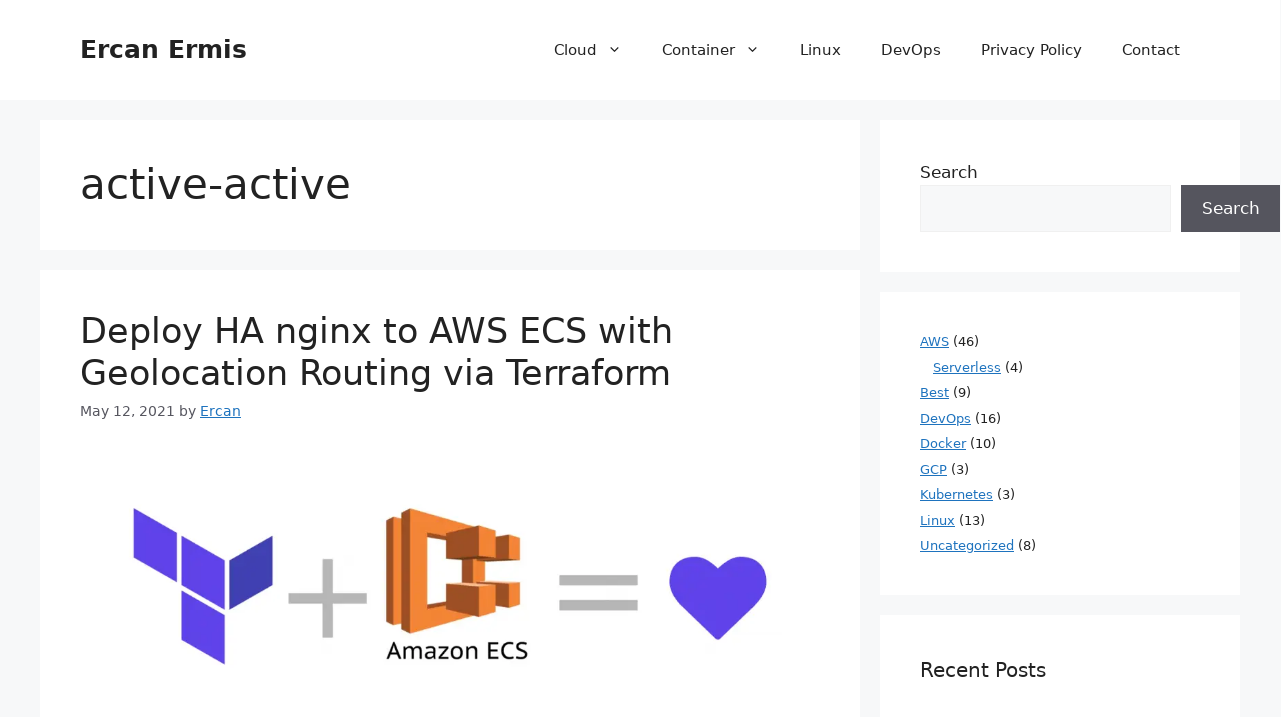

--- FILE ---
content_type: text/html; charset=UTF-8
request_url: https://ercanermis.com/tag/active-active/
body_size: 10421
content:
<!DOCTYPE html><html lang="en-US"><head><script data-no-optimize="1">var litespeed_docref=sessionStorage.getItem("litespeed_docref");litespeed_docref&&(Object.defineProperty(document,"referrer",{get:function(){return litespeed_docref}}),sessionStorage.removeItem("litespeed_docref"));</script> <meta charset="UTF-8"><meta name='robots' content='index, follow, max-image-preview:large, max-snippet:-1, max-video-preview:-1' /><meta name="viewport" content="width=device-width, initial-scale=1"><title>active-active Archives - Ercan Ermis</title><link rel="canonical" href="https://ercanermis.com/tag/active-active/" /><meta property="og:locale" content="en_US" /><meta property="og:type" content="article" /><meta property="og:title" content="active-active Archives - Ercan Ermis" /><meta property="og:url" content="https://ercanermis.com/tag/active-active/" /><meta property="og:site_name" content="Ercan Ermis" /><meta property="og:image" content="https://ercanermis.com/wp-content/uploads/favicon.png" /><meta property="og:image:width" content="128" /><meta property="og:image:height" content="128" /><meta property="og:image:type" content="image/png" /><meta name="twitter:card" content="summary_large_image" /> <script type="application/ld+json" class="yoast-schema-graph">{"@context":"https://schema.org","@graph":[{"@type":"CollectionPage","@id":"https://ercanermis.com/tag/active-active/","url":"https://ercanermis.com/tag/active-active/","name":"active-active Archives - Ercan Ermis","isPartOf":{"@id":"https://ercanermis.com/#website"},"primaryImageOfPage":{"@id":"https://ercanermis.com/tag/active-active/#primaryimage"},"image":{"@id":"https://ercanermis.com/tag/active-active/#primaryimage"},"thumbnailUrl":"https://ercanermis.com/wp-content/uploads/terraform-plus-ecs-equal-love.png","breadcrumb":{"@id":"https://ercanermis.com/tag/active-active/#breadcrumb"},"inLanguage":"en-US"},{"@type":"ImageObject","inLanguage":"en-US","@id":"https://ercanermis.com/tag/active-active/#primaryimage","url":"https://ercanermis.com/wp-content/uploads/terraform-plus-ecs-equal-love.png","contentUrl":"https://ercanermis.com/wp-content/uploads/terraform-plus-ecs-equal-love.png","width":1080,"height":380},{"@type":"BreadcrumbList","@id":"https://ercanermis.com/tag/active-active/#breadcrumb","itemListElement":[{"@type":"ListItem","position":1,"name":"Home","item":"https://ercanermis.com/"},{"@type":"ListItem","position":2,"name":"active-active"}]},{"@type":"WebSite","@id":"https://ercanermis.com/#website","url":"https://ercanermis.com/","name":"Ercan Ermis","description":"notes for everyone about cloud technology","potentialAction":[{"@type":"SearchAction","target":{"@type":"EntryPoint","urlTemplate":"https://ercanermis.com/?s={search_term_string}"},"query-input":{"@type":"PropertyValueSpecification","valueRequired":true,"valueName":"search_term_string"}}],"inLanguage":"en-US"}]}</script> <link rel='dns-prefetch' href='//www.googletagmanager.com' /><link rel='dns-prefetch' href='//pagead2.googlesyndication.com' /><link rel='dns-prefetch' href='//fundingchoicesmessages.google.com' /><link rel="alternate" type="application/rss+xml" title="Ercan Ermis &raquo; Feed" href="https://ercanermis.com/feed/" /><link rel="alternate" type="application/rss+xml" title="Ercan Ermis &raquo; Comments Feed" href="https://ercanermis.com/comments/feed/" /><link rel="alternate" type="application/rss+xml" title="Ercan Ermis &raquo; active-active Tag Feed" href="https://ercanermis.com/tag/active-active/feed/" /><link data-optimized="2" rel="stylesheet" href="https://ercanermis.com/wp-content/litespeed/css/b8131e3a3b81c8fb6e5dda04caafc0ab.css?ver=7f01c" /> <script type="litespeed/javascript" data-src="https://ercanermis.com/wp-includes/js/jquery/jquery.min.js" id="jquery-core-js"></script> 
 <script type="litespeed/javascript" data-src="https://www.googletagmanager.com/gtag/js?id=GT-PB66WV3" id="google_gtagjs-js"></script> <script id="google_gtagjs-js-after" type="litespeed/javascript">window.dataLayer=window.dataLayer||[];function gtag(){dataLayer.push(arguments)}
gtag("set","linker",{"domains":["ercanermis.com"]});gtag("js",new Date());gtag("set","developer_id.dZTNiMT",!0);gtag("config","GT-PB66WV3")</script> <link rel="https://api.w.org/" href="https://ercanermis.com/wp-json/" /><link rel="alternate" title="JSON" type="application/json" href="https://ercanermis.com/wp-json/wp/v2/tags/485" /><link rel="EditURI" type="application/rsd+xml" title="RSD" href="https://ercanermis.com/xmlrpc.php?rsd" /><meta name="generator" content="WordPress 6.9" /><meta name="generator" content="Site Kit by Google 1.170.0" /><meta name="google-adsense-platform-account" content="ca-host-pub-2644536267352236"><meta name="google-adsense-platform-domain" content="sitekit.withgoogle.com"><meta name="generator" content="Elementor 3.34.2; features: e_font_icon_svg, additional_custom_breakpoints; settings: css_print_method-external, google_font-enabled, font_display-swap">
 <script type="litespeed/javascript" data-src="https://pagead2.googlesyndication.com/pagead/js/adsbygoogle.js?client=ca-pub-3586628487496054&amp;host=ca-host-pub-2644536267352236" crossorigin="anonymous"></script> <link rel="icon" href="https://ercanermis.com/wp-content/uploads/cropped-favicon-32x32.png" sizes="32x32" /><link rel="icon" href="https://ercanermis.com/wp-content/uploads/cropped-favicon-192x192.png" sizes="192x192" /><link rel="apple-touch-icon" href="https://ercanermis.com/wp-content/uploads/cropped-favicon-180x180.png" /><meta name="msapplication-TileImage" content="https://ercanermis.com/wp-content/uploads/cropped-favicon-270x270.png" /></head><body class="archive tag tag-active-active tag-485 wp-embed-responsive wp-theme-generatepress right-sidebar nav-float-right separate-containers header-aligned-left dropdown-hover elementor-default elementor-kit-5479" itemtype="https://schema.org/Blog" itemscope>
<a class="screen-reader-text skip-link" href="#content" title="Skip to content">Skip to content</a><header class="site-header has-inline-mobile-toggle" id="masthead" aria-label="Site"  itemtype="https://schema.org/WPHeader" itemscope><div class="inside-header grid-container"><div class="site-branding"><p class="main-title" itemprop="headline">
<a href="https://ercanermis.com/" rel="home">Ercan Ermis</a></p></div><nav class="main-navigation mobile-menu-control-wrapper" id="mobile-menu-control-wrapper" aria-label="Mobile Toggle">
<button data-nav="site-navigation" class="menu-toggle" aria-controls="primary-menu" aria-expanded="false">
<span class="gp-icon icon-menu-bars"><svg viewBox="0 0 512 512" aria-hidden="true" xmlns="http://www.w3.org/2000/svg" width="1em" height="1em"><path d="M0 96c0-13.255 10.745-24 24-24h464c13.255 0 24 10.745 24 24s-10.745 24-24 24H24c-13.255 0-24-10.745-24-24zm0 160c0-13.255 10.745-24 24-24h464c13.255 0 24 10.745 24 24s-10.745 24-24 24H24c-13.255 0-24-10.745-24-24zm0 160c0-13.255 10.745-24 24-24h464c13.255 0 24 10.745 24 24s-10.745 24-24 24H24c-13.255 0-24-10.745-24-24z" /></svg><svg viewBox="0 0 512 512" aria-hidden="true" xmlns="http://www.w3.org/2000/svg" width="1em" height="1em"><path d="M71.029 71.029c9.373-9.372 24.569-9.372 33.942 0L256 222.059l151.029-151.03c9.373-9.372 24.569-9.372 33.942 0 9.372 9.373 9.372 24.569 0 33.942L289.941 256l151.03 151.029c9.372 9.373 9.372 24.569 0 33.942-9.373 9.372-24.569 9.372-33.942 0L256 289.941l-151.029 151.03c-9.373 9.372-24.569 9.372-33.942 0-9.372-9.373-9.372-24.569 0-33.942L222.059 256 71.029 104.971c-9.372-9.373-9.372-24.569 0-33.942z" /></svg></span><span class="screen-reader-text">Menu</span>		</button></nav><nav class="main-navigation sub-menu-right" id="site-navigation" aria-label="Primary"  itemtype="https://schema.org/SiteNavigationElement" itemscope><div class="inside-navigation grid-container">
<button class="menu-toggle" aria-controls="primary-menu" aria-expanded="false">
<span class="gp-icon icon-menu-bars"><svg viewBox="0 0 512 512" aria-hidden="true" xmlns="http://www.w3.org/2000/svg" width="1em" height="1em"><path d="M0 96c0-13.255 10.745-24 24-24h464c13.255 0 24 10.745 24 24s-10.745 24-24 24H24c-13.255 0-24-10.745-24-24zm0 160c0-13.255 10.745-24 24-24h464c13.255 0 24 10.745 24 24s-10.745 24-24 24H24c-13.255 0-24-10.745-24-24zm0 160c0-13.255 10.745-24 24-24h464c13.255 0 24 10.745 24 24s-10.745 24-24 24H24c-13.255 0-24-10.745-24-24z" /></svg><svg viewBox="0 0 512 512" aria-hidden="true" xmlns="http://www.w3.org/2000/svg" width="1em" height="1em"><path d="M71.029 71.029c9.373-9.372 24.569-9.372 33.942 0L256 222.059l151.029-151.03c9.373-9.372 24.569-9.372 33.942 0 9.372 9.373 9.372 24.569 0 33.942L289.941 256l151.03 151.029c9.372 9.373 9.372 24.569 0 33.942-9.373 9.372-24.569 9.372-33.942 0L256 289.941l-151.029 151.03c-9.373 9.372-24.569 9.372-33.942 0-9.372-9.373-9.372-24.569 0-33.942L222.059 256 71.029 104.971c-9.372-9.373-9.372-24.569 0-33.942z" /></svg></span><span class="mobile-menu">Menu</span>				</button><div id="primary-menu" class="main-nav"><ul id="menu-main-menu" class=" menu sf-menu"><li id="menu-item-5345" class="menu-item menu-item-type-custom menu-item-object-custom menu-item-has-children menu-item-5345"><a href="#">Cloud<span role="presentation" class="dropdown-menu-toggle"><span class="gp-icon icon-arrow"><svg viewBox="0 0 330 512" aria-hidden="true" xmlns="http://www.w3.org/2000/svg" width="1em" height="1em"><path d="M305.913 197.085c0 2.266-1.133 4.815-2.833 6.514L171.087 335.593c-1.7 1.7-4.249 2.832-6.515 2.832s-4.815-1.133-6.515-2.832L26.064 203.599c-1.7-1.7-2.832-4.248-2.832-6.514s1.132-4.816 2.832-6.515l14.162-14.163c1.7-1.699 3.966-2.832 6.515-2.832 2.266 0 4.815 1.133 6.515 2.832l111.316 111.317 111.316-111.317c1.7-1.699 4.249-2.832 6.515-2.832s4.815 1.133 6.515 2.832l14.162 14.163c1.7 1.7 2.833 4.249 2.833 6.515z" /></svg></span></span></a><ul class="sub-menu"><li id="menu-item-4428" class="menu-item menu-item-type-taxonomy menu-item-object-category menu-item-4428"><a href="https://ercanermis.com/category/amazon-web-services/">AWS</a></li><li id="menu-item-4480" class="menu-item menu-item-type-taxonomy menu-item-object-category menu-item-4480"><a href="https://ercanermis.com/category/google-cloud-platform/">GCP</a></li></ul></li><li id="menu-item-5346" class="menu-item menu-item-type-custom menu-item-object-custom menu-item-has-children menu-item-5346"><a href="#">Container<span role="presentation" class="dropdown-menu-toggle"><span class="gp-icon icon-arrow"><svg viewBox="0 0 330 512" aria-hidden="true" xmlns="http://www.w3.org/2000/svg" width="1em" height="1em"><path d="M305.913 197.085c0 2.266-1.133 4.815-2.833 6.514L171.087 335.593c-1.7 1.7-4.249 2.832-6.515 2.832s-4.815-1.133-6.515-2.832L26.064 203.599c-1.7-1.7-2.832-4.248-2.832-6.514s1.132-4.816 2.832-6.515l14.162-14.163c1.7-1.699 3.966-2.832 6.515-2.832 2.266 0 4.815 1.133 6.515 2.832l111.316 111.317 111.316-111.317c1.7-1.699 4.249-2.832 6.515-2.832s4.815 1.133 6.515 2.832l14.162 14.163c1.7 1.7 2.833 4.249 2.833 6.515z" /></svg></span></span></a><ul class="sub-menu"><li id="menu-item-4876" class="menu-item menu-item-type-taxonomy menu-item-object-category menu-item-4876"><a href="https://ercanermis.com/category/kubernetes/">Kubernetes</a></li><li id="menu-item-3932" class="menu-item menu-item-type-taxonomy menu-item-object-category menu-item-3932"><a href="https://ercanermis.com/category/docker/">Docker</a></li></ul></li><li id="menu-item-3801" class="menu-item menu-item-type-taxonomy menu-item-object-category menu-item-3801"><a href="https://ercanermis.com/category/linux/">Linux</a></li><li id="menu-item-3931" class="menu-item menu-item-type-taxonomy menu-item-object-category menu-item-3931"><a href="https://ercanermis.com/category/devops/">DevOps</a></li><li id="menu-item-5339" class="menu-item menu-item-type-post_type menu-item-object-page menu-item-5339"><a href="https://ercanermis.com/privacy-policy/">Privacy Policy</a></li><li id="menu-item-3706" class="menu-item menu-item-type-post_type menu-item-object-page menu-item-3706"><a href="https://ercanermis.com/contact/">Contact</a></li></ul></div></div></nav></div></header><div class="site grid-container container hfeed" id="page"><div class="site-content" id="content"><div class="content-area" id="primary"><main class="site-main" id="main"><header class="page-header" aria-label="Page"><h1 class="page-title">
active-active</h1></header><article id="post-4569" class="post-4569 post type-post status-publish format-standard has-post-thumbnail hentry category-amazon-web-services category-devops category-docker tag-active-active tag-automation tag-aws tag-ecs tag-fargate tag-gitlab tag-multi-region tag-pipeline tag-terraform" itemtype="https://schema.org/CreativeWork" itemscope><div class="inside-article"><header class="entry-header"><h2 class="entry-title" itemprop="headline"><a href="https://ercanermis.com/deploy-ha-nginx-to-aws-ecs-with-geolocation-routing-via-terraform/" rel="bookmark">Deploy HA nginx to AWS ECS with Geolocation Routing via Terraform</a></h2><div class="entry-meta">
<span class="posted-on"><time class="entry-date published" datetime="2021-05-12T12:56:20+00:00" itemprop="datePublished">May 12, 2021</time></span> <span class="byline">by <span class="author vcard" itemprop="author" itemtype="https://schema.org/Person" itemscope><a class="url fn n" href="https://ercanermis.com/author/ercan-ermis/" title="View all posts by Ercan" rel="author" itemprop="url"><span class="author-name" itemprop="name">Ercan</span></a></span></span></div></header><div class="post-image">
<a href="https://ercanermis.com/deploy-ha-nginx-to-aws-ecs-with-geolocation-routing-via-terraform/">
<img data-lazyloaded="1" src="[data-uri]" fetchpriority="high" width="1080" height="380" data-src="https://ercanermis.com/wp-content/uploads/terraform-plus-ecs-equal-love.png" class="attachment-full size-full wp-post-image" alt="" itemprop="image" decoding="async" data-srcset="https://ercanermis.com/wp-content/uploads/terraform-plus-ecs-equal-love.png 1080w, https://ercanermis.com/wp-content/uploads/terraform-plus-ecs-equal-love-300x106.png 300w, https://ercanermis.com/wp-content/uploads/terraform-plus-ecs-equal-love-1024x360.png 1024w, https://ercanermis.com/wp-content/uploads/terraform-plus-ecs-equal-love-768x270.png 768w, https://ercanermis.com/wp-content/uploads/terraform-plus-ecs-equal-love-850x299.png 850w" data-sizes="(max-width: 1080px) 100vw, 1080px" />
</a></div><div class="entry-summary" itemprop="text"><p>Today, I want to refactor the Deploy nginx docker to AWS ECS with Terraform Automation project from a single region to multi-region support. This time, I pushed all of Terraform source code to my GitLab account. Now, the updated project is creating all infrastructure in Ireland and N.Virginia region.Now, we have a geo-location-based route policy &#8230; <a title="Deploy HA nginx to AWS ECS with Geolocation Routing via Terraform" class="read-more" href="https://ercanermis.com/deploy-ha-nginx-to-aws-ecs-with-geolocation-routing-via-terraform/" aria-label="Read more about Deploy HA nginx to AWS ECS with Geolocation Routing via Terraform">Read more</a></p></div><footer class="entry-meta" aria-label="Entry meta">
<span class="cat-links"><span class="gp-icon icon-categories"><svg viewBox="0 0 512 512" aria-hidden="true" xmlns="http://www.w3.org/2000/svg" width="1em" height="1em"><path d="M0 112c0-26.51 21.49-48 48-48h110.014a48 48 0 0143.592 27.907l12.349 26.791A16 16 0 00228.486 128H464c26.51 0 48 21.49 48 48v224c0 26.51-21.49 48-48 48H48c-26.51 0-48-21.49-48-48V112z" /></svg></span><span class="screen-reader-text">Categories </span><a href="https://ercanermis.com/category/amazon-web-services/" rel="category tag">AWS</a>, <a href="https://ercanermis.com/category/devops/" rel="category tag">DevOps</a>, <a href="https://ercanermis.com/category/docker/" rel="category tag">Docker</a></span> <span class="tags-links"><span class="gp-icon icon-tags"><svg viewBox="0 0 512 512" aria-hidden="true" xmlns="http://www.w3.org/2000/svg" width="1em" height="1em"><path d="M20 39.5c-8.836 0-16 7.163-16 16v176c0 4.243 1.686 8.313 4.687 11.314l224 224c6.248 6.248 16.378 6.248 22.626 0l176-176c6.244-6.244 6.25-16.364.013-22.615l-223.5-224A15.999 15.999 0 00196.5 39.5H20zm56 96c0-13.255 10.745-24 24-24s24 10.745 24 24-10.745 24-24 24-24-10.745-24-24z"/><path d="M259.515 43.015c4.686-4.687 12.284-4.687 16.97 0l228 228c4.686 4.686 4.686 12.284 0 16.97l-180 180c-4.686 4.687-12.284 4.687-16.97 0-4.686-4.686-4.686-12.284 0-16.97L479.029 279.5 259.515 59.985c-4.686-4.686-4.686-12.284 0-16.97z" /></svg></span><span class="screen-reader-text">Tags </span><a href="https://ercanermis.com/tag/active-active/" rel="tag">active-active</a>, <a href="https://ercanermis.com/tag/automation/" rel="tag">automation</a>, <a href="https://ercanermis.com/tag/aws/" rel="tag">aws</a>, <a href="https://ercanermis.com/tag/ecs/" rel="tag">ecs</a>, <a href="https://ercanermis.com/tag/fargate/" rel="tag">fargate</a>, <a href="https://ercanermis.com/tag/gitlab/" rel="tag">gitlab</a>, <a href="https://ercanermis.com/tag/multi-region/" rel="tag">multi region</a>, <a href="https://ercanermis.com/tag/pipeline/" rel="tag">pipeline</a>, <a href="https://ercanermis.com/tag/terraform/" rel="tag">terraform</a></span></footer></div></article></main></div><div class="widget-area sidebar is-right-sidebar" id="right-sidebar"><div class="inside-right-sidebar"><aside id="block-5" class="widget inner-padding widget_block widget_search"><form role="search" method="get" action="https://ercanermis.com/" class="wp-block-search__button-outside wp-block-search__text-button wp-block-search"    ><label class="wp-block-search__label" for="wp-block-search__input-1" >Search</label><div class="wp-block-search__inside-wrapper" ><input class="wp-block-search__input" id="wp-block-search__input-1" placeholder="" value="" type="search" name="s" required /><button aria-label="Search" class="wp-block-search__button wp-element-button" type="submit" >Search</button></div></form></aside><aside id="block-7" class="widget inner-padding widget_block widget_categories"><ul class="wp-block-categories-list wp-block-categories has-small-font-size"><li class="cat-item cat-item-453"><a href="https://ercanermis.com/category/amazon-web-services/">AWS</a> (46)<ul class='children'><li class="cat-item cat-item-557"><a href="https://ercanermis.com/category/amazon-web-services/serverless/">Serverless</a> (4)</li></ul></li><li class="cat-item cat-item-548"><a href="https://ercanermis.com/category/best/">Best</a> (9)</li><li class="cat-item cat-item-161"><a href="https://ercanermis.com/category/devops/">DevOps</a> (16)</li><li class="cat-item cat-item-160"><a href="https://ercanermis.com/category/docker/">Docker</a> (10)</li><li class="cat-item cat-item-454"><a href="https://ercanermis.com/category/google-cloud-platform/">GCP</a> (3)</li><li class="cat-item cat-item-492"><a href="https://ercanermis.com/category/kubernetes/">Kubernetes</a> (3)</li><li class="cat-item cat-item-159"><a href="https://ercanermis.com/category/linux/">Linux</a> (13)</li><li class="cat-item cat-item-1"><a href="https://ercanermis.com/category/uncategorized/">Uncategorized</a> (8)</li></ul></aside><aside id="recent-posts-2" class="widget inner-padding widget_recent_entries"><h2 class="widget-title">Recent Posts</h2><ul><li>
<a href="https://ercanermis.com/when-spotifys-share-to-instagram-flow-turns-into-a-free-billboard/">When Spotify’s Share-to-Instagram Flow Turns Into a Free Billboard</a></li><li>
<a href="https://ercanermis.com/when-the-cloud-sneezes-the-world-catches-a-cold-lessons-from-the-us-east-1-meltdown/">When the Cloud Sneezes, the World Catches a Cold &#8211; Lessons from the us-east-1 Meltdown</a></li><li>
<a href="https://ercanermis.com/automating-aws-cloudwatch-log-group-tagging-with-python-and-boto3/">Automating AWS CloudWatch Log Group Tagging with Python and Boto3</a></li><li>
<a href="https://ercanermis.com/automating-aws-ecr-tagging-with-python-and-boto3/">Automating AWS ECR Tagging with Python and Boto3</a></li><li>
<a href="https://ercanermis.com/automating-ecr-image-cleanup-with-bash/">Automating ECR Image Cleanup with Bash</a></li><li>
<a href="https://ercanermis.com/update-ecr-repositories-with-bash-script/">Update ECR Repositories with Bash Script</a></li><li>
<a href="https://ercanermis.com/why-automated-tests-are-essential-in-your-ci-cd-pipeline-and-development-flow/">Why Automated Tests Are Essential in Your CI/CD Pipeline and Development Flow</a></li><li>
<a href="https://ercanermis.com/streamline-your-aws-ecr-management-with-this-powerful-bash-script/">Streamline Your AWS ECR Management with This Powerful Bash Script</a></li><li>
<a href="https://ercanermis.com/setting-up-dkim-for-google-workspace-gmail-using-terraform-and-aws-route-53/">Setting up DKIM for Google Workspace (Gmail) using Terraform and AWS Route 53</a></li><li>
<a href="https://ercanermis.com/automate-aws-site-to-site-vpn-monitoring/">Automate AWS Site-to-Site VPN Monitoring</a></li><li>
<a href="https://ercanermis.com/optimizing-docker-images-tips-for-reducing-image-size-and-build-time/">Optimizing Docker Images: Tips for Reducing Image Size and Build Time</a></li><li>
<a href="https://ercanermis.com/monitoring-ec2-disk-space-with-a-simple-bash-script-and-slack-alerts/">Monitoring EC2 Disk Space with a Simple Bash Script and Slack Alerts</a></li><li>
<a href="https://ercanermis.com/securing-docker-containers-best-practices-for-container-security/">Securing Docker Containers: Best Practices for Container Security</a></li><li>
<a href="https://ercanermis.com/mastering-dockerfile-writing-efficient-scalable-container-builds/">Mastering Dockerfile: Writing Efficient, Scalable Container Builds</a></li><li>
<a href="https://ercanermis.com/migrating-a-git-repository-from-gitlab-to-github-with-gpg-signed-commits/">Migrating a Git Repository from GitLab to GitHub with GPG-Signed Commits</a></li></ul></aside></div></div></div></div><div class="site-footer"><footer class="site-info" aria-label="Site"  itemtype="https://schema.org/WPFooter" itemscope><div class="inside-site-info grid-container"><div class="copyright-bar">
<span class="copyright">&copy; 2026 Ercan Ermis</span> &bull; Built with <a href="https://generatepress.com" itemprop="url">GeneratePress</a></div></div></footer></div> <script type="speculationrules">{"prefetch":[{"source":"document","where":{"and":[{"href_matches":"/*"},{"not":{"href_matches":["/wp-*.php","/wp-admin/*","/wp-content/uploads/*","/wp-content/*","/wp-content/plugins/*","/wp-content/themes/generatepress/*","/*\\?(.+)"]}},{"not":{"selector_matches":"a[rel~=\"nofollow\"]"}},{"not":{"selector_matches":".no-prefetch, .no-prefetch a"}}]},"eagerness":"conservative"}]}</script> <div class="dracula-toggle-wrap floating position-left" data-style="1"></div> <script type="litespeed/javascript" data-src="https://www.google.com/recaptcha/api.js?render=6LftzcQaAAAAAMrjKAsAPziiV_eiLmpbT-xI2PxD&amp;ver=3.0" id="google-recaptcha-js"></script> <script data-no-optimize="1">window.lazyLoadOptions=Object.assign({},{threshold:300},window.lazyLoadOptions||{});!function(t,e){"object"==typeof exports&&"undefined"!=typeof module?module.exports=e():"function"==typeof define&&define.amd?define(e):(t="undefined"!=typeof globalThis?globalThis:t||self).LazyLoad=e()}(this,function(){"use strict";function e(){return(e=Object.assign||function(t){for(var e=1;e<arguments.length;e++){var n,a=arguments[e];for(n in a)Object.prototype.hasOwnProperty.call(a,n)&&(t[n]=a[n])}return t}).apply(this,arguments)}function o(t){return e({},at,t)}function l(t,e){return t.getAttribute(gt+e)}function c(t){return l(t,vt)}function s(t,e){return function(t,e,n){e=gt+e;null!==n?t.setAttribute(e,n):t.removeAttribute(e)}(t,vt,e)}function i(t){return s(t,null),0}function r(t){return null===c(t)}function u(t){return c(t)===_t}function d(t,e,n,a){t&&(void 0===a?void 0===n?t(e):t(e,n):t(e,n,a))}function f(t,e){et?t.classList.add(e):t.className+=(t.className?" ":"")+e}function _(t,e){et?t.classList.remove(e):t.className=t.className.replace(new RegExp("(^|\\s+)"+e+"(\\s+|$)")," ").replace(/^\s+/,"").replace(/\s+$/,"")}function g(t){return t.llTempImage}function v(t,e){!e||(e=e._observer)&&e.unobserve(t)}function b(t,e){t&&(t.loadingCount+=e)}function p(t,e){t&&(t.toLoadCount=e)}function n(t){for(var e,n=[],a=0;e=t.children[a];a+=1)"SOURCE"===e.tagName&&n.push(e);return n}function h(t,e){(t=t.parentNode)&&"PICTURE"===t.tagName&&n(t).forEach(e)}function a(t,e){n(t).forEach(e)}function m(t){return!!t[lt]}function E(t){return t[lt]}function I(t){return delete t[lt]}function y(e,t){var n;m(e)||(n={},t.forEach(function(t){n[t]=e.getAttribute(t)}),e[lt]=n)}function L(a,t){var o;m(a)&&(o=E(a),t.forEach(function(t){var e,n;e=a,(t=o[n=t])?e.setAttribute(n,t):e.removeAttribute(n)}))}function k(t,e,n){f(t,e.class_loading),s(t,st),n&&(b(n,1),d(e.callback_loading,t,n))}function A(t,e,n){n&&t.setAttribute(e,n)}function O(t,e){A(t,rt,l(t,e.data_sizes)),A(t,it,l(t,e.data_srcset)),A(t,ot,l(t,e.data_src))}function w(t,e,n){var a=l(t,e.data_bg_multi),o=l(t,e.data_bg_multi_hidpi);(a=nt&&o?o:a)&&(t.style.backgroundImage=a,n=n,f(t=t,(e=e).class_applied),s(t,dt),n&&(e.unobserve_completed&&v(t,e),d(e.callback_applied,t,n)))}function x(t,e){!e||0<e.loadingCount||0<e.toLoadCount||d(t.callback_finish,e)}function M(t,e,n){t.addEventListener(e,n),t.llEvLisnrs[e]=n}function N(t){return!!t.llEvLisnrs}function z(t){if(N(t)){var e,n,a=t.llEvLisnrs;for(e in a){var o=a[e];n=e,o=o,t.removeEventListener(n,o)}delete t.llEvLisnrs}}function C(t,e,n){var a;delete t.llTempImage,b(n,-1),(a=n)&&--a.toLoadCount,_(t,e.class_loading),e.unobserve_completed&&v(t,n)}function R(i,r,c){var l=g(i)||i;N(l)||function(t,e,n){N(t)||(t.llEvLisnrs={});var a="VIDEO"===t.tagName?"loadeddata":"load";M(t,a,e),M(t,"error",n)}(l,function(t){var e,n,a,o;n=r,a=c,o=u(e=i),C(e,n,a),f(e,n.class_loaded),s(e,ut),d(n.callback_loaded,e,a),o||x(n,a),z(l)},function(t){var e,n,a,o;n=r,a=c,o=u(e=i),C(e,n,a),f(e,n.class_error),s(e,ft),d(n.callback_error,e,a),o||x(n,a),z(l)})}function T(t,e,n){var a,o,i,r,c;t.llTempImage=document.createElement("IMG"),R(t,e,n),m(c=t)||(c[lt]={backgroundImage:c.style.backgroundImage}),i=n,r=l(a=t,(o=e).data_bg),c=l(a,o.data_bg_hidpi),(r=nt&&c?c:r)&&(a.style.backgroundImage='url("'.concat(r,'")'),g(a).setAttribute(ot,r),k(a,o,i)),w(t,e,n)}function G(t,e,n){var a;R(t,e,n),a=e,e=n,(t=Et[(n=t).tagName])&&(t(n,a),k(n,a,e))}function D(t,e,n){var a;a=t,(-1<It.indexOf(a.tagName)?G:T)(t,e,n)}function S(t,e,n){var a;t.setAttribute("loading","lazy"),R(t,e,n),a=e,(e=Et[(n=t).tagName])&&e(n,a),s(t,_t)}function V(t){t.removeAttribute(ot),t.removeAttribute(it),t.removeAttribute(rt)}function j(t){h(t,function(t){L(t,mt)}),L(t,mt)}function F(t){var e;(e=yt[t.tagName])?e(t):m(e=t)&&(t=E(e),e.style.backgroundImage=t.backgroundImage)}function P(t,e){var n;F(t),n=e,r(e=t)||u(e)||(_(e,n.class_entered),_(e,n.class_exited),_(e,n.class_applied),_(e,n.class_loading),_(e,n.class_loaded),_(e,n.class_error)),i(t),I(t)}function U(t,e,n,a){var o;n.cancel_on_exit&&(c(t)!==st||"IMG"===t.tagName&&(z(t),h(o=t,function(t){V(t)}),V(o),j(t),_(t,n.class_loading),b(a,-1),i(t),d(n.callback_cancel,t,e,a)))}function $(t,e,n,a){var o,i,r=(i=t,0<=bt.indexOf(c(i)));s(t,"entered"),f(t,n.class_entered),_(t,n.class_exited),o=t,i=a,n.unobserve_entered&&v(o,i),d(n.callback_enter,t,e,a),r||D(t,n,a)}function q(t){return t.use_native&&"loading"in HTMLImageElement.prototype}function H(t,o,i){t.forEach(function(t){return(a=t).isIntersecting||0<a.intersectionRatio?$(t.target,t,o,i):(e=t.target,n=t,a=o,t=i,void(r(e)||(f(e,a.class_exited),U(e,n,a,t),d(a.callback_exit,e,n,t))));var e,n,a})}function B(e,n){var t;tt&&!q(e)&&(n._observer=new IntersectionObserver(function(t){H(t,e,n)},{root:(t=e).container===document?null:t.container,rootMargin:t.thresholds||t.threshold+"px"}))}function J(t){return Array.prototype.slice.call(t)}function K(t){return t.container.querySelectorAll(t.elements_selector)}function Q(t){return c(t)===ft}function W(t,e){return e=t||K(e),J(e).filter(r)}function X(e,t){var n;(n=K(e),J(n).filter(Q)).forEach(function(t){_(t,e.class_error),i(t)}),t.update()}function t(t,e){var n,a,t=o(t);this._settings=t,this.loadingCount=0,B(t,this),n=t,a=this,Y&&window.addEventListener("online",function(){X(n,a)}),this.update(e)}var Y="undefined"!=typeof window,Z=Y&&!("onscroll"in window)||"undefined"!=typeof navigator&&/(gle|ing|ro)bot|crawl|spider/i.test(navigator.userAgent),tt=Y&&"IntersectionObserver"in window,et=Y&&"classList"in document.createElement("p"),nt=Y&&1<window.devicePixelRatio,at={elements_selector:".lazy",container:Z||Y?document:null,threshold:300,thresholds:null,data_src:"src",data_srcset:"srcset",data_sizes:"sizes",data_bg:"bg",data_bg_hidpi:"bg-hidpi",data_bg_multi:"bg-multi",data_bg_multi_hidpi:"bg-multi-hidpi",data_poster:"poster",class_applied:"applied",class_loading:"litespeed-loading",class_loaded:"litespeed-loaded",class_error:"error",class_entered:"entered",class_exited:"exited",unobserve_completed:!0,unobserve_entered:!1,cancel_on_exit:!0,callback_enter:null,callback_exit:null,callback_applied:null,callback_loading:null,callback_loaded:null,callback_error:null,callback_finish:null,callback_cancel:null,use_native:!1},ot="src",it="srcset",rt="sizes",ct="poster",lt="llOriginalAttrs",st="loading",ut="loaded",dt="applied",ft="error",_t="native",gt="data-",vt="ll-status",bt=[st,ut,dt,ft],pt=[ot],ht=[ot,ct],mt=[ot,it,rt],Et={IMG:function(t,e){h(t,function(t){y(t,mt),O(t,e)}),y(t,mt),O(t,e)},IFRAME:function(t,e){y(t,pt),A(t,ot,l(t,e.data_src))},VIDEO:function(t,e){a(t,function(t){y(t,pt),A(t,ot,l(t,e.data_src))}),y(t,ht),A(t,ct,l(t,e.data_poster)),A(t,ot,l(t,e.data_src)),t.load()}},It=["IMG","IFRAME","VIDEO"],yt={IMG:j,IFRAME:function(t){L(t,pt)},VIDEO:function(t){a(t,function(t){L(t,pt)}),L(t,ht),t.load()}},Lt=["IMG","IFRAME","VIDEO"];return t.prototype={update:function(t){var e,n,a,o=this._settings,i=W(t,o);{if(p(this,i.length),!Z&&tt)return q(o)?(e=o,n=this,i.forEach(function(t){-1!==Lt.indexOf(t.tagName)&&S(t,e,n)}),void p(n,0)):(t=this._observer,o=i,t.disconnect(),a=t,void o.forEach(function(t){a.observe(t)}));this.loadAll(i)}},destroy:function(){this._observer&&this._observer.disconnect(),K(this._settings).forEach(function(t){I(t)}),delete this._observer,delete this._settings,delete this.loadingCount,delete this.toLoadCount},loadAll:function(t){var e=this,n=this._settings;W(t,n).forEach(function(t){v(t,e),D(t,n,e)})},restoreAll:function(){var e=this._settings;K(e).forEach(function(t){P(t,e)})}},t.load=function(t,e){e=o(e);D(t,e)},t.resetStatus=function(t){i(t)},t}),function(t,e){"use strict";function n(){e.body.classList.add("litespeed_lazyloaded")}function a(){console.log("[LiteSpeed] Start Lazy Load"),o=new LazyLoad(Object.assign({},t.lazyLoadOptions||{},{elements_selector:"[data-lazyloaded]",callback_finish:n})),i=function(){o.update()},t.MutationObserver&&new MutationObserver(i).observe(e.documentElement,{childList:!0,subtree:!0,attributes:!0})}var o,i;t.addEventListener?t.addEventListener("load",a,!1):t.attachEvent("onload",a)}(window,document);</script><script data-no-optimize="1">window.litespeed_ui_events=window.litespeed_ui_events||["mouseover","click","keydown","wheel","touchmove","touchstart"];var urlCreator=window.URL||window.webkitURL;function litespeed_load_delayed_js_force(){console.log("[LiteSpeed] Start Load JS Delayed"),litespeed_ui_events.forEach(e=>{window.removeEventListener(e,litespeed_load_delayed_js_force,{passive:!0})}),document.querySelectorAll("iframe[data-litespeed-src]").forEach(e=>{e.setAttribute("src",e.getAttribute("data-litespeed-src"))}),"loading"==document.readyState?window.addEventListener("DOMContentLoaded",litespeed_load_delayed_js):litespeed_load_delayed_js()}litespeed_ui_events.forEach(e=>{window.addEventListener(e,litespeed_load_delayed_js_force,{passive:!0})});async function litespeed_load_delayed_js(){let t=[];for(var d in document.querySelectorAll('script[type="litespeed/javascript"]').forEach(e=>{t.push(e)}),t)await new Promise(e=>litespeed_load_one(t[d],e));document.dispatchEvent(new Event("DOMContentLiteSpeedLoaded")),window.dispatchEvent(new Event("DOMContentLiteSpeedLoaded"))}function litespeed_load_one(t,e){console.log("[LiteSpeed] Load ",t);var d=document.createElement("script");d.addEventListener("load",e),d.addEventListener("error",e),t.getAttributeNames().forEach(e=>{"type"!=e&&d.setAttribute("data-src"==e?"src":e,t.getAttribute(e))});let a=!(d.type="text/javascript");!d.src&&t.textContent&&(d.src=litespeed_inline2src(t.textContent),a=!0),t.after(d),t.remove(),a&&e()}function litespeed_inline2src(t){try{var d=urlCreator.createObjectURL(new Blob([t.replace(/^(?:<!--)?(.*?)(?:-->)?$/gm,"$1")],{type:"text/javascript"}))}catch(e){d="data:text/javascript;base64,"+btoa(t.replace(/^(?:<!--)?(.*?)(?:-->)?$/gm,"$1"))}return d}</script><script data-no-optimize="1">var litespeed_vary=document.cookie.replace(/(?:(?:^|.*;\s*)_lscache_vary\s*\=\s*([^;]*).*$)|^.*$/,"");litespeed_vary||fetch("/wp-content/plugins/litespeed-cache/guest.vary.php",{method:"POST",cache:"no-cache",redirect:"follow"}).then(e=>e.json()).then(e=>{console.log(e),e.hasOwnProperty("reload")&&"yes"==e.reload&&(sessionStorage.setItem("litespeed_docref",document.referrer),window.location.reload(!0))});</script><script data-optimized="1" type="litespeed/javascript" data-src="https://ercanermis.com/wp-content/litespeed/js/e197f3037257d2b37eeede0a1228495f.js?ver=7f01c"></script><script defer src="https://static.cloudflareinsights.com/beacon.min.js/vcd15cbe7772f49c399c6a5babf22c1241717689176015" integrity="sha512-ZpsOmlRQV6y907TI0dKBHq9Md29nnaEIPlkf84rnaERnq6zvWvPUqr2ft8M1aS28oN72PdrCzSjY4U6VaAw1EQ==" data-cf-beacon='{"version":"2024.11.0","token":"d44e4a0d87de44238f7ae1080a557965","r":1,"server_timing":{"name":{"cfCacheStatus":true,"cfEdge":true,"cfExtPri":true,"cfL4":true,"cfOrigin":true,"cfSpeedBrain":true},"location_startswith":null}}' crossorigin="anonymous"></script>
</body></html>
<!-- Page optimized by LiteSpeed Cache @2026-01-20 13:46:44 -->

<!-- Page cached by LiteSpeed Cache 7.7 on 2026-01-20 13:46:44 -->
<!-- Guest Mode -->
<!-- QUIC.cloud UCSS in queue -->